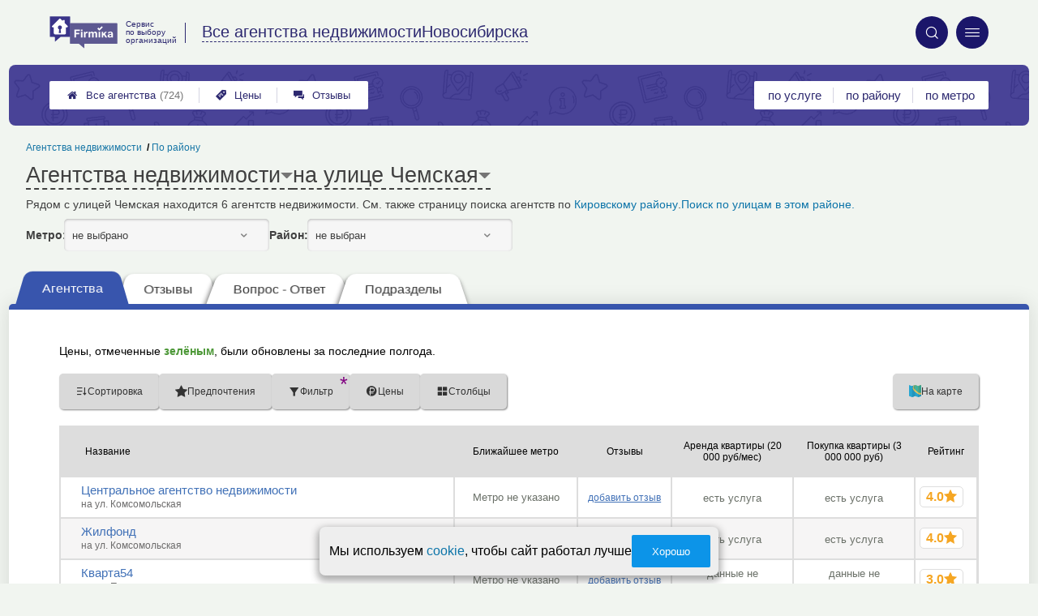

--- FILE ---
content_type: text/html; charset=utf-8
request_url: https://novosibirsk.realty-firmika.ru/p_a2_basePages2_mainTableSection_controlPanelTable
body_size: 74
content:
{"g":{"label":"","idSelect":"g","key":"25054"}}

--- FILE ---
content_type: image/svg+xml
request_url: https://novosibirsk.realty-firmika.ru/img/logo_t3/24.svg?v=1
body_size: 4233
content:
<svg width="100" height="48" viewBox="0 0 100 48" fill="none" xmlns="http://www.w3.org/2000/svg">
<path fill-rule="evenodd" clip-rule="evenodd" d="M42.688 40.8627C43.2394 40.8627 43.7597 41.1267 44.0926 41.5755L50.6785 47.2457C50.8138 47.4305 51.0999 47.3302 51.0999 47.1031V41.4593C51.0999 41.132 51.36 40.8627 51.6877 40.8627H99.4122C99.7347 40.8627 100 40.5988 100 40.2662V10.9384C100 10.6111 99.7399 10.3418 99.4122 10.3418H30.5878C30.2653 10.3418 30 10.6058 30 10.9384V40.2662C30 40.5935 30.2601 40.8627 30.5878 40.8627H42.688Z" fill="#5D5991"/>
<path d="M44.4724 21.9989H38.9581V24.6704H43.7545V26.6766H38.9581V31.4018H36.4715V19.8818H44.4724V21.9989Z" fill="white"/>
<path d="M48.426 21.8247H46.1631V19.8818H48.426V21.8247ZM48.426 31.4018H46.1631V23.0548H48.426V31.4018Z" fill="white"/>
<path d="M55.9483 25.0241C55.5477 24.9449 55.324 24.9291 55.0691 24.9291C53.5085 24.9291 52.8998 26.0642 52.8998 27.5794V31.3965H50.6369V23.0496H52.7906V24.5859C53.3004 23.5036 54.2264 22.8542 55.4541 22.8542C55.631 22.8542 55.7246 22.8701 55.9483 22.9018V25.0241Z" fill="white"/>
<path d="M67.8092 31.4018V26.4179C67.8092 25.494 67.6635 24.7021 66.5034 24.7021C65.3225 24.7021 64.9272 25.5732 64.9272 26.7083V31.4018H62.6642V26.3229C62.6642 25.4306 62.4874 24.6915 61.4209 24.6915C60.1152 24.6915 59.7771 25.7421 59.7771 26.8772V31.407H57.5141V23.0601H59.6678V24.2111C60.3077 23.303 61.1192 22.8384 62.2793 22.8384C63.3613 22.8384 64.1937 23.2924 64.6047 24.2111C65.2601 23.303 66.1341 22.8384 67.2994 22.8384C69.1461 22.8384 70.1033 24.021 70.1033 25.8002V31.4123H67.8092V31.4018Z" fill="white"/>
<path d="M74.6188 31.4019H72.3558V23.0549H74.6188V31.4019Z" fill="white"/>
<path d="M81.6 26.1433L85.0594 31.4017H82.3179L80.055 27.6954L79.129 28.5666V31.3964H76.9129V23.0442H79.129V26.0377L82.0318 23.0442H84.6953L81.6 26.1433Z" fill="white"/>
<path d="M91.3593 31.4016C91.25 31.0954 91.2292 30.9634 91.198 30.5939C90.4957 31.3066 89.5229 31.6445 88.5345 31.6445C86.719 31.6445 85.6005 30.6889 85.6005 29.1209C85.6005 26.9352 87.5617 26.6765 89.1848 26.4706C90.6518 26.2752 91.1928 26.1485 91.1928 25.4675C91.1928 24.7072 90.7142 24.3535 89.7102 24.3535C88.675 24.3535 88.2432 24.6755 88.0819 25.6311H85.9594C86.0895 23.7727 87.3952 22.8171 89.7674 22.8171C91.4269 22.8171 93.3517 23.2078 93.3517 25.5361V29.142C93.3517 29.9023 93.3361 30.6942 93.6378 31.4069H91.3593V31.4016ZM89.5905 27.7746C88.8102 27.9066 87.9311 28.0016 87.9311 29.0206C87.9311 29.7175 88.394 30.1346 89.1744 30.1346C90.3552 30.1346 91.1824 29.4693 91.1824 28.2762V27.3364C90.657 27.6479 90.1628 27.6796 89.5905 27.7746Z" fill="white"/>
<path d="M78.4688 16.4062L73.419 21.4843L70.3996 18.4835L71.9712 16.8642L73.419 18.3193L76.8972 14.8237L78.4688 16.4062Z" fill="white"/>
<path fill-rule="evenodd" clip-rule="evenodd" d="M16.6097 30.6595C16.0219 30.6595 15.4652 30.9393 15.1063 31.4198L8.07298 37.4754C7.92732 37.6707 7.62039 37.5651 7.62039 37.3222V31.293C7.62039 30.9393 7.3395 30.6595 6.99616 30.6595H0.737973C0.389429 30.6595 0.113678 30.3744 0.113678 30.026V0.793218C0.113678 0.439489 0.394632 0.159668 0.737973 0.159668H29.5422C29.8908 0.159668 30.1664 0.444769 30.1664 0.793218V30.026C30.1664 30.3797 29.8856 30.6595 29.5422 30.6595H16.6097Z" fill="#3A3489"/>
<path fill-rule="evenodd" clip-rule="evenodd" d="M6.0188 16.4469C6.02216 18.0773 6.0188 19.7086 6.0188 21.3393C6.0188 22.2716 5.87861 25.3751 6.19263 25.9854C6.4586 26.5014 6.92602 26.8503 7.71566 26.8531L22.269 26.8528C23.0819 26.8534 23.5768 26.517 23.8474 25.9848C24.2575 25.1786 23.893 18.2163 24.0298 16.465C24.9691 16.3438 26.186 16.801 26.6735 15.7102C27.1042 14.7467 26.2542 14.1845 25.6075 13.5411L22.1497 10.0838V6.13682C22.1497 5.88187 21.9412 5.67313 21.6863 5.67313H19.6469C19.392 5.67313 19.1833 5.88187 19.1833 6.13682V7.11776L16.129 4.06415C15.3302 3.2641 14.7906 3.17136 13.9361 4.03201L3.59383 14.3724C3.29083 14.6776 3.15342 15.1773 3.34593 15.6738C3.71933 16.6364 4.90534 16.4671 6.0188 16.4469V16.4469ZM16.0382 19.4803C17.2015 19.0579 18.038 17.954 18.038 16.6477C18.038 14.9842 16.6904 13.6323 15.0236 13.6323C13.3601 13.6323 12.0097 14.9827 12.0097 16.6477C12.0097 17.9546 12.8431 19.057 14.0095 19.4803L13.3959 24.8037H16.6328L16.0382 19.4803V19.4803Z" fill="white"/>
</svg>
